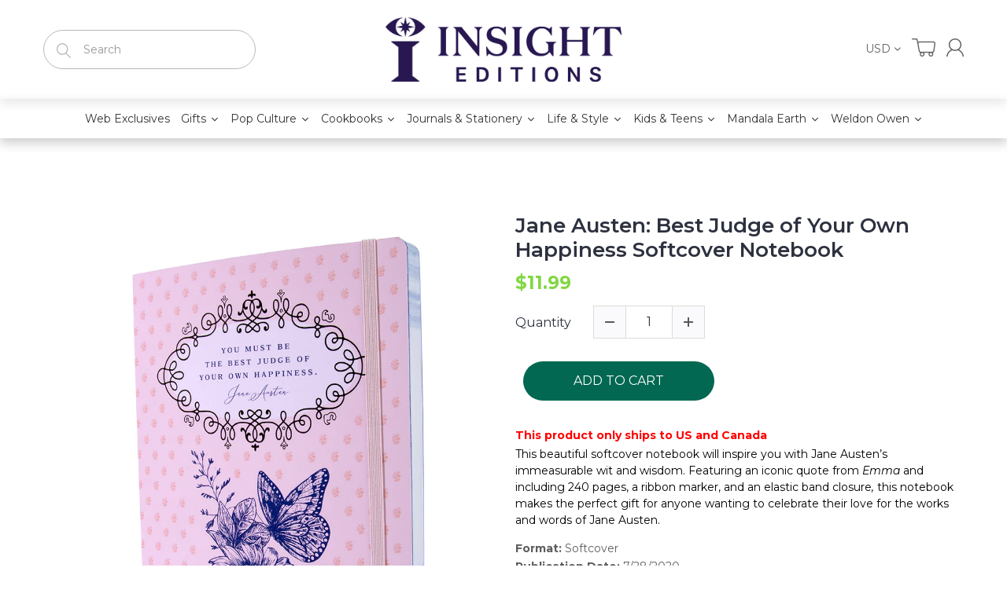

--- FILE ---
content_type: text/json
request_url: https://conf.config-security.com/model
body_size: 85
content:
{"title":"recommendation AI model (keras)","structure":"release_id=0x3e:2e:35:28:6f:53:52:39:4d:31:5a:44:33:22:71:56:70:3d:5f:54:7d:77:5c:3a:67:44:70:2e:31;keras;okhes6pftww9qz6v7sdvcwe6q1ghdt3nnfxclqxuqs0ux9kj8vrn0uaqgm1b9f4vodyoc4j4","weights":"../weights/3e2e3528.h5","biases":"../biases/3e2e3528.h5"}

--- FILE ---
content_type: text/javascript; charset=utf-8
request_url: https://insighteditions.com/products/jane-austen-best-judge-of-your-own-happiness-softcover-notebook.js?currency=USD&country=US
body_size: 1036
content:
{"id":5535560073367,"title":"Jane Austen: Best Judge of Your Own Happiness Softcover Notebook","handle":"jane-austen-best-judge-of-your-own-happiness-softcover-notebook","description":"\u003cp\u003e\u003cspan style=\"color: rgb(0, 0, 0);\"\u003eThis beautiful softcover notebook will inspire you with Jane Austen’s immeasurable wit and wisdom. Featuring an iconic quote from \u003c\/span\u003e\u003cem style=\"color: rgb(0, 0, 0);\"\u003eEmma \u003c\/em\u003e\u003cspan style=\"color: rgb(0, 0, 0);\"\u003eand including 240 pages, a ribbon marker, and an elastic band closure\u003c\/span\u003e\u003cem style=\"color: rgb(0, 0, 0);\"\u003e, \u003c\/em\u003e\u003cspan style=\"color: rgb(0, 0, 0);\"\u003ethis notebook makes the perfect gift for anyone wanting to celebrate their love for the works and words of Jane Austen.\u003c\/span\u003e\u003c\/p\u003e","published_at":"2025-10-01T00:17:09-07:00","created_at":"2020-08-17T15:38:36-07:00","vendor":"Insights","type":"Softcover","tags":["2020","For Grads","Jane Austen","Journal","Jul-2020","Literary Journals","Notebooks"],"price":1199,"price_min":1199,"price_max":1199,"available":true,"price_varies":false,"compare_at_price":null,"compare_at_price_min":0,"compare_at_price_max":0,"compare_at_price_varies":false,"variants":[{"id":35655283212439,"title":"Default Title","option1":"Default Title","option2":null,"option3":null,"sku":"9781647220747","requires_shipping":true,"taxable":true,"featured_image":null,"available":true,"name":"Jane Austen: Best Judge of Your Own Happiness Softcover Notebook","public_title":null,"options":["Default Title"],"price":1199,"weight":338,"compare_at_price":null,"inventory_management":"shopify","barcode":"9781647220747","requires_selling_plan":false,"selling_plan_allocations":[]}],"images":["\/\/cdn.shopify.com\/s\/files\/1\/0421\/4502\/2103\/products\/82844-86951-cover.jpg?v=1597703921","\/\/cdn.shopify.com\/s\/files\/1\/0421\/4502\/2103\/products\/82844-86952-interior-1.jpg?v=1719045048"],"featured_image":"\/\/cdn.shopify.com\/s\/files\/1\/0421\/4502\/2103\/products\/82844-86951-cover.jpg?v=1597703921","options":[{"name":"Title","position":1,"values":["Default Title"]}],"url":"\/products\/jane-austen-best-judge-of-your-own-happiness-softcover-notebook","media":[{"alt":null,"id":10722952544407,"position":1,"preview_image":{"aspect_ratio":0.899,"height":1075,"width":966,"src":"https:\/\/cdn.shopify.com\/s\/files\/1\/0421\/4502\/2103\/products\/82844-86951-cover.jpg?v=1597703921"},"aspect_ratio":0.899,"height":1075,"media_type":"image","src":"https:\/\/cdn.shopify.com\/s\/files\/1\/0421\/4502\/2103\/products\/82844-86951-cover.jpg?v=1597703921","width":966},{"alt":null,"id":10941895835799,"position":2,"preview_image":{"aspect_ratio":1.404,"height":935,"width":1313,"src":"https:\/\/cdn.shopify.com\/s\/files\/1\/0421\/4502\/2103\/products\/82844-86952-interior-1.jpg?v=1719045048"},"aspect_ratio":1.404,"height":935,"media_type":"image","src":"https:\/\/cdn.shopify.com\/s\/files\/1\/0421\/4502\/2103\/products\/82844-86952-interior-1.jpg?v=1719045048","width":1313}],"requires_selling_plan":false,"selling_plan_groups":[]}

--- FILE ---
content_type: application/javascript; charset=utf-8
request_url: https://searchanise-ef84.kxcdn.com/preload_data.3X3h1s4X8O.js
body_size: 11687
content:
window.Searchanise.preloadedSuggestions=['harry potter','star wars','advent calendar','tarot decks','tiny book','the art and making of arcane','tiny books','game of thrones','harry potter journal','mini books','the art of','harry potter books','guillermo del toro','gilmore girls','incredi builds','art of','critical role','nightmare before christmas','coloring book','tarot deck','dc comics','star trek','disney books tiny books','jane austen','cook book','the art and soul of dune','harry potter stationery','advent calendars','art and soul of dune part two','supernatural 15 seasons the crew member\'s souvenir','mini book','pop up','blade runner','limited edition','back to the future','coloring books','art book','universal monsters','world of warcraft','insight editions','stranger things','harry potter cookbook','harry potter advent calendar','inner world','lord of the rings','self care','harry potter journals','wonder woman','allan tannenbaum','once upon a time in hollywood','the art of arcane','dark crystal','supernatural book','buffy the vampire slayer','the labyrinth','frankenstein of','the beatles','elder scrolls','crimson peak','gratitude journal','pop-up book','hogwarts legacy','del toro','pop up books','harry potter planner','downton abbey','disney books','fantastic beasts','hocus pocus','disney tiny books','art books','mini books disney','harry potter candle','monster book of monsters','house of the dragon','arcane books','weldon owen','gift set','3d wood model','jurassic park','nightmare incredibuilds','house of 1000 corpses','iron man','harry potter feasts and festivities','die hard','my hero academia','dune exposures','matthew reinhart','tarot cards','book of','feasts and festivities','wicked journal','avatar the last airbender','harry potter paper crafts','the batman','softcover notebook','the office','star wars cookbook','guillermo del toro\'s pinocchio','frankenstein portfolio','card deck','wizard of oz','self care journal','incredibuilds trek','james cameron','marvel anatomy','flip pop','teenage mutant ninja turtles','star wars incredibuilds','how to train your dragon','hardcover ruled journal','national parks','mean girls','floral fantasy','the nightmare before christmas','white lotus','rob zombie','the lord of the rings','art and soul of dune','fantastic fungi','stationery set','beetle juice','power rangers','ultimate visual history','harry potter pop up','kevin smith','guided journal','art of arcane','the art','seinfeld the official cookbook','book in','frankenstein portfolio edition','gilmore girls advent','breaking bad','harley quinn','cook books','harry potter magical paper crafts','harry potter film vault','art and making','poster collection','monster allergy','making of','harry potter mini books','undated planner','the official cookbook','star wars knitting','spider man','jurassic world','pocket journal','the dark crystal','alice in wonderland','the art and making of','harry potter book','dungeons & dragons','disney villains','the creator','harry potter notebook','harry potter pen','van gogh','harry potter advent','ghost busters','the walking dead','visual history','memo pad','inner world collection','art of nature','mortal kombat','wicked journals','unleashing oppenheimer','friends cookbook','jim henson','assassins creed','harry potter ravenclaw','art and','harry potter cards','diagon alley','harry potter hufflepuff','marvel comics','poster books','sonic the hedgehog','grandmother\'s journal','cookbook gift set','disney princess','i pop','blade runner car','the sacred of','outdoor life','harry potter knitting magic','der katzenprinz','shakespeare star wars','rick and morty','god of war','harry potter incredibuilds','dragon age','the art of making arcane','harry potter gryffindor','hardcover journal','disney cookbook','arcane p','american girl','code for new','final fantasy','godzilla x kong','beauty and the beast','grimmerie journal','lauren roberts','supernatural cookbook','official cookbook','van gogh stationery','x files','3d wood model and book','script book','wicked advent','harry potter coloring','harry potter card','william shakespeare','harry potter slytherin','paper crafts','the ultimate reading challenge','game of thrones books','williams sonoma','harry potter puzzle','supernatural tarot','call of duty','at act','lovecraft experience','chocolate frog','buffy tarot','rob zombie house of 1000 corpses','david bowie','big panda and tiny dragon','kevin smith\'s secret stash','the art of harry potter','christopher nolan','dune limited edition','oracle deck','agatha all along','note cards','labyrinth tarot','travelers notebooks','mindfulness journal','ruled journal','book journal','friends advent calendar','jody revenson','the flash','the last of us','studio ghibli','dragon ball','art wolfe','john lennon','art and making of arcane','marauder\'s map','pocket notebook','harry potter wand','stranger things pop up book','dark arts','yellowstone cookbook','the elder scrolls','monster book','reading challenge','league of','assassin\'s creed','video games','alice in wonderland tarot','ninja turtles','art of harry potter','dune part two','court of the dead','minecraft cookbook','harry potter candles','coming soon','wand pen','pinocchio limited edition','hidden universe travel guides','notebook collection','healing trees','big panda','exploring the deep','tarot del toro','harry potter coloring book','the northman','photography books','the art and making of arcane artifact edition','weldon owen books','film vault','jigsaw puzzle','minecraft coloring','ravenclaw journal','pokemon paper crafts','harry potter crafts','skyrim tarot','encyclopedia of hinduism','sewn notebook','pre order','feast and festivities','lilo and stitch','captain america','slytherin journal','wood model','pacific rim','the art and making','dylan cole','downton abbey cookbook','beatles advent','quentin tarantino','harry potter christmas','arcane art','iron man collection','fallout cookbook','wicked hardcover journal','the making of','gilmore girls cookbook','harry potter crochet wizardry','tim burton','batman the animated series','the beatles advent calendar','cocktail book','harry potte','mental floss','art and making of','graphic novel','arcane portfolio','percy jackson','darth vader','the wizard of oz','die hard christmas','garbage pail kids','collector\'s edition','secrets of the sith','pop up book','the wire','harry potter calendar','fraggle rock','harry potter tiny book','kung fu panda','disney villains tarot','harry potter blueprints','elder wand set','the magnificent book of','incredibuilds harry potter','dragon ball z','pencil pouch','harry potter crochet','harry potter advent calendars','elisabeth vincentelli','elder scrolls cookbook','black panther','tomb raider','walking dead','grateful dead','disney cookbooks','nightmare entertaining','bhagavad gita','carlos santana','reflection journal','der katzenprinz & other zemnian tales','blade runner 2049 deckard\'s spinner car','weekly planner','brian froud','millennium falcon','mandala earth','twin peaks','tech noir','crystal healing','harry potter set','wicked for good','music books','hardcover journals','mr product','man do','labyrinth the ultimate visual history','high republic','oracle decks','dc comics anatomy of a metahuman','harry potter stationery set','the tiny book','note books','tanya lapointe','disney tiny book','scented candle','arcane art book','star trek advent calendar','winnie the pooh','the strain','jigsaw puzzles','the white lotus','ted lasso','knight bus','harry potter meditations','spiral notebook','star wars everyday','movie scrapbook','harry potter feasts & festivities','crimson peak limited edition','3d wood','lock and key','godzilla vs kong','crafting wizardry','dc flippops','avatar cookbook','the goonies','labyrinth bestiary','harry potter the','lightsaber collection','harry potter film vault collection','celestial gallery','the simpsons','junes journey','gryffindor journal','joey l','star war','harry potter knitting','fall out','wellness journal','exploring diagon alley','tiny tarot','pocket journals','art and soul','iris compiet','harry potter pop','the shop','wax seal','wand collection','mandala publishing','affirmation cards','of the day','beetlejuice advent','ninja life hacks','wicked tarot','card decks','harry potter mini book','dungeons and dragons','the bikeriders','adventure time','conversation cards','persona cookbook','vampire diaries','sideshow collectibles','art of national parks','magnificent book of','pop up card','hufflepuff journal','cross stitch','marvel cookbook','sketch book','knitting the galaxy','final fantasy cookbook','the little mermaid','over watch','self-care journal','manifesting journal','travel harry potter','hocus pocus tarot deck and guidebook','hufflepuff magic','supernatural coloring book','collectors edition','gryffindor magic','inner jedi','harry potter postcard','hermione granger','activity book','recharge journal','art of destiny','emily in paris','horror tarot','good omens','tea at the palace','meditation journal','game of thrones candles','tie fighter','little mermaid','magical meditations','secrets of the jedi','reclaimed rust','embroidered journal','notebook set','five at','gratitude deck','john wayne','toy story','gotham city cocktails','wizarding world','guided journals','harry potter pop-up','nightmare before','harry potter magic','blade runner 2049','once upon a time','steven spielberg','book challenge','lord of the rings tarot','disney tarot','disney book','powerless trilogy','mass effect','minecraft coloring book','letter hogwarts','the art and making of arcane edition','stephen king','superman books','the making of arcane','knitting with disney','mickey mouse','home alone','paper dolls','set of 3','the art and soul of dune part two','wood art','yellow submarine','halo cookbook','tanis gray','art arcane','jerry garcia','year of yoga','taylor swift','world of warcraft cookbook','baker street four','harry potter gift set','sticky note','memo cube','video game','sewn notebooks','hogwarts journal','the l word','paper magic','dc anatomy','harry potter mini','hocus pocus cookbook','harry potter monster book','insights journal','academic planner','detective comics','how to','harry potter notebooks','my hero','runescape cookbook','jane austen journal','the hobbit','back to the future delorean','skincare decoded','burn book','ozark guide','friends journal','pen set','art of the national parks','book lovers','willy wonka','star wars pop up','the grimoire','far cry','the art and making of arcane portfolio edition','friends advent','star wars journal','plush journal','entertaining with disney','the nightmare before christmas tarot deck and guidebook','amy rose','rocky horror','my hero academia advent','harry potter tiny books','fungi collection','street fighter','travel magic','deathly hallows','dune part 2','tech noir the art of james cameron','james norbury','superman definitive history','iron giant','l word','harry potter vault','game of thrones the costumes','lilo and stitch cookbook','ghostbusters ultimate visual','nightmare tarot','armory of heroes','the complete covers','bay of life','movie magic','powerpuff girls','enamel charm bookmark','chuck e cheese','harry potter paper craft','graphic novels','magic the gathering','house of cash','harry potter dark arts','nightmare alley','the art and making of dune le','the vampire diaries','elf advent','meditation card','day and night','to train your','incredibuilds star wars','agatha all along tarot','elvis at 21','the art of the national parks','alien the weyland-yutani report collectibles edition','harry potter creatures','travel journal','galaxy\'s edge','avatar the last airbender cookbook','universal monsters tarot deck','world of','harry potter constellation','star wars book','magnificent book','disney art','star wars baking','back to the','harry potter bookmark','harry potter homemade','art of nature collection','pride and','making of arcane','paper craft','stranger things tarot','star wars bestiary','harry potter watercolor','fallout tarot','12 days of','sculpted journal','kassandra reinhardt','grandfather\'s journal','gratitude candle','spider verse','harry potter weekly planner','central perk','card set','calm journal','ian shive','beetlejuice tarot','harry potter crafting wizardry','star wars advent calendar','art and making of hogwarts legacy','star wars high republic','chronicles of the jedi','oversized edition','wicked screenplay','star wars shakespeare\'s','miraculous ladybug','friends crochet','lord of the ring','soft cover notebook','pop-up card','insight kids','seinfeld cookbook','joker journal','crochet wizardry','harry potter craft','harry potter pop up book','harry potter hogwarts','star wars icons','cooking with magic','the king of style','ethiopia photography','mini disney books','chris rainier','traveler\'s notebook','the journey','handbook for the recently deceased','it\'s a wonderful life','activity books','exploring gotham','flip pops','pinocchio guillermo del toro','djinn vol 2','golden snitch','picture book','ruled pocket journal','harry potter wood','the monster book of monsters','harry potter christmas at hogwarts','of the dragon','harry potter wand collection','extraordinary book','casey gilly','national park','harry potter kit','ultimate visual','greeting cards','poster book','watercolor magic','bride of frankenstein','steven universe','pokemon journal','the craft','necronomicon tarot','harry potter festivities','sculpting a galaxy','gears of war','game of thrones journal','earth is my witness','blank journal','william sonoma','under the sea','weekly planner notepad','ian flynn','gotham knights','knitting magic','adult coloring books','supernatural journal','spinner car','hogwarts express','daily planet','wicked advent calendar','slytherin magic','last of us','marauders map','jedi artifacts','e.t the extra-terrestrial','nightmare before christmas tarot','ravenclaw magic','five nights at freddy\'s','harry potter paper','kitty cones','a day and night journal','galactic baking','magical water painting','the art of game of thrones','artifact edition','pokemon mini','self care card deck','harry potter magical meditations','grateful dead tarot','harry potter planner 2022','star wars galactic baking','harry potter wax seal','harry potter pop-up card','dc comic','art soul dune','scooby doo','survive the night','gift sets','wakanda cookbook','james hetfield','scarlet witch','anime tarot','coloring adventure','a is for azeroth','secret stash','minecraft journal','austin butler','exploring hogwarts','harry potter diagon alley','happy days','disne cookbooks','gerald scarfe','the wand collection','chocolate frogs','serenity firefly','life day cookbook','weasley\'s wizard wheezes','official advent calendar','postcard collection','disney princess baking','wicked for','sticker by number','back to the future delorean time machine manuals','star wars tiny book','harry potter cookbooks','hunger games','field and stream','jane austen candle','board book','weasley candle','star wars books','guide books','mother\'s gratitude journal','star wars legion','black friday sale','german baking book','pop up advent','miniature books','star wars lightsaber collection','the ultimate visual history','jurassic world the ultimate pop-up book','diario de','the new big 5','alice in wonderland cookbook','dune exposures limited edition','r2 d2','mega tarot','sea of thieves','tiny book disney','world of warcraft tarot','anatomy of a metahuman','x wing','boba fett','game of thrones costumes','gamers cookbook','hogwarts crest','cat full of spiders','invisible man','the magnificent book','harry potter christmas cookbook','american girl baking','limited editions','the art and soul','supernatural tarot deck and guidebook','hard cover journal','harry potter the blueprints','adult coloring book','harry potter stamp','sticker book','dune photography','elder wand pen','disney mini book','dc coloring book','lion king','creating worlds','acceptance letter','memory journal','kids books','puzzle book','gods and goddesses','grandmothers journal','june\'s journey','pop up cards','glass candle','poison ivy','cooking with deadpool','lock & key diary','a day and night reflection journal','sports & recreation','high times','deluxe stationery set','life day','portfolio edition','harry potter academic','tomb raider cookbook','jungle book','gratitude journals','light saber','hardcover sketchbook','dc journal','disney mini books','a history of modern manga','ghostbusters the official cookbook','angry birds','harry potter exploring hogwarts','harry potter meditation','script books','the marauder\'s map','frankenstein art','h p lovecraft','powerless journals','apex legends','harry potter travel magic','jack skellington','iron man collection editions','ultimate reading challenge','pop up harry potter','batmobile manual','looney tunes','its a wonderful life','illustrated storybook','the decade that rocked','the legend of korra','concept art','cookbook set','grandmother\'s memories','harry potter art','harry potter magical','variant covers','marvel eat the universe','yoga sutra','emily in paris cookbook','superman journal','william stout','gaming cookbook','blizzard entertainment','german baking','death star','batman journal','book club','disney pop up','harry potter models','ram dass','it coloring','board books','the journey home','harry potter characters of the wizarding world','harry potter the wand collection','into africa','the science of','god of war cookbook','cyber monday','star wars ultimate','tea magic','book mark','play pop','star wars knitting the galaxy','red book of westmarch','book lovers advent','dreamworks dragons','the witches','instant pot','joshua greene','disney knitting','abigail larson','jay glennie','miraculous cookbook','iain mccaig','tanya carroll richardson','tarot card','fantastic fungi community cookbook','harry potter wax','sita\'s fire','star trek tarot','journal harry potter','outdoor journal','star trek advent','guillermo del','star wars advent','super mario','harry potter film wizardry','small books','harry potter a pop-up guide to hogwarts','hot wheels','liam o\'brien','record reflect remember','the art of mondo','sorting hat','gift card','harry potter funko','tobin\'s spirit guide','studio ghibli the cookbook','harry potter cook','harry potter movie scrapbook','nicholas sutton','graham nash','frankenstein edition','the grimmerie','guild wars 2','dragon ball z spiral notebook','academic year planner','travel set','destiny cookbook','star wars inner jedi guided journal','harry potter guided journal','future of exploration','bio shock','i radiate joy','harry potter patronus','frozen disney','harry potter wands','all you knit is love','harry potter wand pen','harry potter planners','deluxe note card set','the extraordinary book','house pride','year of the ring','form of beauty','mister rogers','film wizardry','dot journal','nancy bates','beatles advent calendar','book of cain','scented candles','beetlejuice journal','sewn collection','harry potter chocolate frog','13 frights of halloween','dayton ward toy story','christmas cookbook','of baking','inner world self-care','harry potter tiny','softcover journal','harry potter replica','dark knight','sleep journal','mortal kombat flawless victory','scented an','dune ornithopter','harry potter and','sale stationery','the art and making of hogwarts legacy','box set','james crews','valentine\'s day','return of the jedi','wood models','legend of korra','for free','percy jackson the official cookbook','house targaryen journal','the joker','guinness cookbook','botanical collection','christina ricci','stem baby','harry potter books set','little books','elena craig','handmaid\'s tale','supernatural puzzle','d is for destiny','uneasy elixirs','guild wars','weldon owen journal','book club journal','batman advent','journey home','wood 3d','picture books','harry potter film','godzilla kong','glass magnet','disney villains tarot deck and guidebook','ninja activity book','new on earth','the poster collection','a galaxy','grogu tiny book','harry potter 3d models','harry potter sticky note','harry potter postcards','house of','lord rings','book advent calendar','walt disney','dc tarot','rise of the','jane goodall','ready activated','mindful sticker by number','peanuts cookbook','awakening intuition','complete covers','fallout advent','board game','the x-files','harry potter scrapbook','magic the','the world according to','cassandra reeder','hardbound journals','victoria rosenthal','silver surfers','accessory pouch','star wars galaxy\'s edge','wicked tarot deck','pieces of us','nascar race day eats','twilight cookbook','nightmare before christmas advent','star wars crochet','wicked pop-up','harry potter puzzles','pin advent','barbie bakes','journal pre-order','gita deck','harry potter ravenclaw magic','limited edition book','harry potter book and 3d model','wonder woma','definitive history','book ends','lol surprise','the elder scrolls the official cookbook','animal crossing','connection journal','harry potter cook book','it\'s a wonderful life cookbook','the art of making','ruled notebook','incredi builds harry potter','star wars mini book','winnie the pooh tiny book','yoga sutras','travelers notebook','romio shrestha','star wars art','batman animated','tarot card deck','quincy jones','inner world candle','encyclopedia of','dune part','league of league','the journey within','jane austen stationery','you are home','ian doescher','books tiny books','the office party planning guide to planning parties','the art and making of arcan','sun records','harry potter pin','wax seal set','sweet treats','h g wells','lock and key diary','enchanted recipes','the making of the','dragon egg','marvel books','swami bodhayan','harry potter fantastic beasts','house of dragon','pollinator collection','dayton ward','gilmore girls the official cookbook','hermione flip pop','tiny book of','supernatural advent calendar','tarot deck and guidebook','harry potter floral fantasy','star wars the high republic chronicles of the jedi','overwatch cookbook','harry potter sculpted journal','dirty dancing','vandals the photography','insight comics','battle star','harry potter wood art','pokemon baking','salad of the day','fraggle rock the ultimate visual','harry potter chocolate frogs','incredi builds star wars','harr potter','captain marvel','call the midwife','clumsy beauty','hidden universe','earth aware','knitting the national parks','harry potter chocolate','power rangers the ultimate visual history','art of film','gina mcintyre','ghostbusters ectomobile','jim henson\'s imagination illustrated','potter advent','salt and shore','super natural','harry otter','harry potter collection','once upon','star wars shakespeare','hogwarts travel set','house of 1000','tiny book pin','pac man','fungi stationery','afternoon tea','a christmas story','meet mr product','star wars the ultimate pop-up galaxy','critical role zemnian','color changing candle','house targaryen','the handmaid\'s tale','holiday magic','art of mondo','star wars knit','han solo','star wars pop','nightmare advent','jenn fujikawa','ralph mcquarrie','self care gift set','river of offerings','harry potter book of monsters','how do we stop climate change','batman coloring book','the art and making of hogwarts','rolling stones','pop-up advent','decade that rocked','wild lives','all access','harry potter 3d','layne staley','mini book of dark arts','candle harry potter','k pop','justice league','hocus pocus tarot','harry potter feasts','star wars galaxy\'s edge cookbook','password book','black widow','gift book','mini harry potter books','josh brolin','marc sumerak','disney princess cookbook','coco cookbook','harry potter stamp set','harry potter notebook collection','harry potter 2025','signature books','book lovers advent calendar','words of wisdom journal','comic book','incredibuilds disney','big bang theory','tomás hijo','harry potter books and kits','house of the dragon tarot','complete visual history','art of the creator','sideshow fine art prints','art art of','popular science','art making of','horror tarot deck','teenage mutant','harry potter pens','seasons of greens','at at star wars','garbage pail kids tarot','journey within','eat meat less','alice tarot','stars hollow','dragon ball z advent calendar','boxed notecards','harry potter pocket journal','sonic the hedgehog official cookbook','essential supernatural book','wonder woman cookbook','the batman script book','elder wand','star wars jedi artifacts','grandma and me','harry potter knitting magic 2','big ben','game of thrones candle','the mini book','destiny journal','june\'s journal','the haight','astrology deck','dune part one','destroyer of sorrow','indiana jones','harry potter undated planner','potter journal','wall calendar','the galaxy','parks and recreation','gryffindor notebook','frankenstein guillermo del toro','superman cookbook','lore book','star millennium falcon','mega-sized tarot','game of thrones pop-up','official coloring book','harry potter pop up card','goonies illustrated storybook','comic books','art of making arcane','go for it','gypsy omnibus','harry potter travel','star wars pop-up','peter pan','monster book of monster','knitting van gogh','spells and potions','baking book','harry potter ruled journal','harry potter book set','game of','ready player one','film books','chucky coloring','baby book','harry potter softcover notebook','harry potter hedwig','stationery sets','craft kit','worlds to conquer','wicked pop up book','composition notebook','civilization vii','welcome to hogwarts','herbology magic','amy tarot','coloring kit','night on earth','the boys','breaking ground','nightmare before christmas cookbook','harry potter builds','muppet christmas carol','pokemon trainers','tiny books disney','marvel tarot','magical creatures','harry potter house magic','capturing archetypes','nana visitor','star wars secrets','hogwarts pop-up','harry potter flip pop','harry potter academic planner','harry potter quidditch','book of monsters','harry potter coloring books','time machine','advent calendar harry potter','sitas fire','wicked pop up','bat island','astrology decoded','supernatural coloring','ceramic jane austen be the best judge scented candle 8.5 oz','a guide','minerva siegel','cards for','harry potter trunk','ephemera kit','a feast of thorns and roses','field & stream','harry potter magnet','the office tv','slytherin candle','tara theoharis','the art of godzilla x kong the new empire','crochet amigurumi','game of throne','padawan cookbook','halloween harry potter','incredibuilds r2-d2','avengers campus','recipe journal','big daddy','san francisco','marvel cookbooks','iron man incredibuilds','is for','shape of water','harry potter exploring diagon alley','harry potter dot journal','tin candle','harry potter gift','mail-order mysteries','the ultimate survival manual','the high republic','star wars x-wing','guest book','du e','horizon cookbook','art book arcane','how to train your dragon cookbook','dinner games','tarot journal','magic button','wizards of baking','3d model','fifty-nine parks','cards deck','the complete x files','batman coloring','harry potter school','star trek designing the final frontier','purpose journal','grandparents journal','the art and soul of dune le','harry potter insight journal','words of wisdom','harry potter pencil','special edition','disney cinderella','fantastic beast','hollywood to the himalayas','disney cook','science fiction','disney tarot decks','dc candle','muppets crochet','supernatural 15 seasons','dc tiny book','craft book','the art of godzilla','destiny coloring book','wood kits','mental floss curious reader','the official downton abbey cookbook','funko pop','glinda upland','for good','my yoga journey','the dark knight','sticker party','sawbones book','power ranger','ant man','the encyclopedia of hinduism','final fantasy xiv','free gift','the art and','harry potter kits','mushroom medley','dc anatomy of a metahuman','book of tyrael','magnet set','art of game of thrones','harry potter floral','harry potter magical paper','a mandala journal','9 3/4 platform journal','harry potter magical places','planner notebook','star wars life day cookbook','pokemon paper','die hard gift set','tree of gratitude','overwatch candle','newt scamander','brooke vitale','make your own','magical paper crafts','time turner','video game cookbook','harry potter a pop-up','disney princess advent','figure fantasy','shadowline the art of iain mccaig','harry potter poster','the vampire','creatures of the wizarding world','man of','tarantino a retrospective','art of dune','brains explained','spells and charms','the big bang theory','the art and making of frankenstein','harry potter costumes','jennifer beals','harry potter broom collection','my first dinosaur atlas','the wild','dark crystal tarot','show me how','throne of glass','friday the 13th','the art of harry potter puzzle and book set','harry potter hogwarts journal','where the weird things are','plush journals','snow white','ghostbusters tarot','secrets of dumbledore','pirates of the','harry potter sewn notebooks','a woman\'s trek','gilmore girls knitting','silent kingdom','collector edition','secrets of','exploring gotham city','hedwig pop up','harry potter collectors edition','halloween tarot','big panda tiny dragon','hogwarts acceptance','harry potter box','sonic sticker coloring','harry potter monster','my book club journal','mini book of','harry potter dark arts countdown to halloween','dune exposure','gilmore girls advent calendar','indie seen','oracle cards','scott c','harry potter holiday magic','hogwarts letter','agatha harkness','destination anime','fashion of clueless','white lotus cookbook','phantom menace','dc atman','ultimate guide','cut and collage','art and soul dune','eat meatless','frans lanting','99.1% pure breaking bad art','the secrets of the jedi','travel guide','harry potter house','the art of destiny','book lover','puzzle and book set','gamer\'s bar','disney wish','inner world journals','harry potter diary','harry p','harry potter journal 2022','harry potter letter','star wars model set','harry potter herbology','diablo cookbook','watch dogs','star wars poster','non fiction','timothée chalamet','ornament book','the beatles yellow submarine','harry potter spiral notebook','styling the stars','art of mafia','lee sartori','greeting card','flowers and fungi','film and tv','necronomicon tarot deck and guidebook','the german baking book','music collectibles','journey to hogwarts','card game','supernatural crew','star wars wood','pop-up books','harry potter sticker','harry potter ring','organizing with tetris','mini book harry potter','all products','frankenstein screenplay','dylan cole creating worlds','color by number','mean girls tarot','minecraft movie','grow through what you go through','enamel charm','the photography of game of thrones','adult coloring','the art of jock','elves vol','harry potter 2022','alien books','star wars tie fighter','broom collection','frozen cookbook','harry potter ruled notebook','warcraft tarot','mick rock','london rock','wizard of oz tarot','minnie mouse','rick and morty cookbook','emerald city','conservation collection','star wars knitting book','simpson\'s books','ramin zahed','art of nature journal','soft bound','batman candle','tree of self care','pop up guide to hogwarts','ashley eckstein','john winchester journal','wicked pop','gaming journal','the tiny book of','sonic editions','disney princess affirmation cards','cinderella book','star wars life day','disney incredibuilds','the baker street four','runescape journal','journal pen','miles davis','blank sketchbook','inspirational card deck and','entertaining with charm','escape the mummy\'s tomb','kindness will save the world','harry potter hardcover ruled journal','harry potter coloring wizardry','hogwarts notebook','it’s a wonderful life','shades of love','the art of frankenstein','2026 weekly planner','binge watch bingo christmas movies','mother\'s journal','elder scrolls tarot','the lightsaber collection','crafts books','wand magic','williams sonoma editions','escape the','yoga and the art of mudras','disney mini','h wells','knitting the','pencil box','myths of the asanas','art of borderlands 3','tiny tina','wicked grimmerie','x men','charles m schulz','baking cookbook','color book','harry potter magical crafts','attack on','harry potter floral fantasy collection','the art of eric guillon','post cards','krishna art','lilo and stitch tiny book','star wars the galactic advent calendar','disney parties','harry potter always','batman returns','tiny disney books','mini books harry potter','star wars affirmation','emily dickinson','the extraordinary book that eats itself','far cry survival manual','film journal','dragon age cookbook','star wars secrets of the sith','of life','color by sticker','clint eastwood','art prints','under water','art of nature fungi','pokemon mini exploration guide','batman animated series','taylor swift chronicles','wonder woman 2','100 years of anime','william shakespeare\'s star wars','gamer for life','gilmore advent','twilight saga','tiny book and pin','disney enchanted','baker street','books are magic','downton abbey christmas cookbook','the muppets','christmas at hogwarts','foil note cards','disney tiny','harry potter traveler\'s notebook','ken regan','the art of disney','the thing','harry potter memo cube','making of legacy','back to the future ultimate','star trek costumes','dune two','field stream','star wars model','death note','pixar cookbook','home decor','chakra journal','h.g wells','trivia deck','hedwig incredibuilds','harry potter crafting','pop card','william shakespeare tiny book','villains tarot','house magic','harry potter knight bus','make your own chocolate','magnificent dragons','la la land','patti smith','greig fraser','big cats','my pokémon cookbook','star wars gift set','sewn notebook collection','spielberg books','harry potter feast','family wall','harry potter magical creatures','arcane portfolio edition','the last airbender','survival guide','book set','northman limited','hello gorgeous','sgt peppers','minecraft the official pop-up','star wars conversation cards','supernatural books','inner world journal','missing link','b is for boy','harry potter art book','jungle animals','taste of disney','harry potter 3d wood','cocktail books','the mission','star wars sith','jurassic world cookbook','game of thrones glass','pizza love','sex and the city','angry pen','superman coloring book','dead in the kitchen','disney princess insight editions','harry potter diary 25 26','starfield the official cookbook','starfield cookbook','fearless journal','lauren roberts powerless journal','how to train','pop culture cookbooks','harry tiny','avatar the the last airbender','the wonder of','cats and','advent calen','birthday cards','unofficial cookbook','national parks coloring','thank you','hogwarts invitation','soup of the day','dc comics coloring','in world','nine old men','dad jokes','magic of marvel','harry potter weekly planner notepad','key & lock','john cash','back to the back to the future delorean','potter cookbook','ocean x','flip pop harry potter','art wolf','bob marley','eiffel tower','baby animals','air fryer','the art of kung fu panda','back future','gryffindor house pride','christmas story','tiny book of jedi','neil peart','color changing','breakfast at tiffany\'s','rubber stamp set','harry potter advent calendar 2023','star wars the concept art of ralph mcquarrie','nightmare cookbook','arca e','valentines day','eat like a monk','crimes of grindelwald','lord of the','books harry potter','inspirational journal','friends the one with the crochet','mushroom puzzle','color by numbers','funko coloring','pin collector','star wars models','arc de triomphe','garden journal','star wars holiday','note book','america\'s national parks','friends central perk','house stark','book end','arcane book','gratitude cards','universal monster','frankenstein artifact edition','hazbin hotel','mini coloring','harry potter storyboards','howler pop-up','sculpted journals','family fun time','feast of thorns','star wars icons han solo','inner world 365 day journaling boxed set','pin set','harry potter free','hiking your feelings','slytherin ruled journal','rick barba','books film','arcane artifact','harry potter elder wand pen','undated weekly planner','bas relief','slow cooker','the shining','vegetable of the day','british baking book','supernatural bestiary','harry potter movie','ninja turtle','sea turtle','american girl coloring','lord of','ranchor prime','collectibles books','the art of dune','samurai jack','tiny books harry potter','horror tarot deck and guidebook','harry potter sweater','walt disney family museum','oakville grocery','lore books','12-month undated planner','tree of','supernatural tarot deck','green power ranger','monsters tarot deck','harry potter tin','star wars pop up galaxy','harry potter spells','mini harry potter','disney villain','marvel tiny book','reading tarot','animal collection','knitting book','the house of the dragon','vedic astrology deck','the dark crystal bestiary','pop book','unplug journal','cake pan','skyrim collection','rogue one','great bharata','gratitude gift set','insight editions tiny books','star wars the high republic','eric guillon','harry potter character','catherine leblanc','good omens tarot deck and guidebook','human body','muy bueno fiestas','complete x-files','curious creatures','supernatural journals','coloring adventures','model kits','harry potter conversation','harry potter chess','pokemon cookbook','james mottram','gratitude mini book','wizarding world cookbook','the angry pen','mini book trunk','inner world grace','wonder woman the complete covers','der katz','cinderella pop-up','christmas at the palace','traveler\'s notebook set','arkham asylum','dune the photography','expecto patronum','marvel vehicles','the secrets of the sith','star wars 3d','harry potter posters','self care planner','breaking bad art','disney advent','spotter\'s guide','hogwarts tiny'];